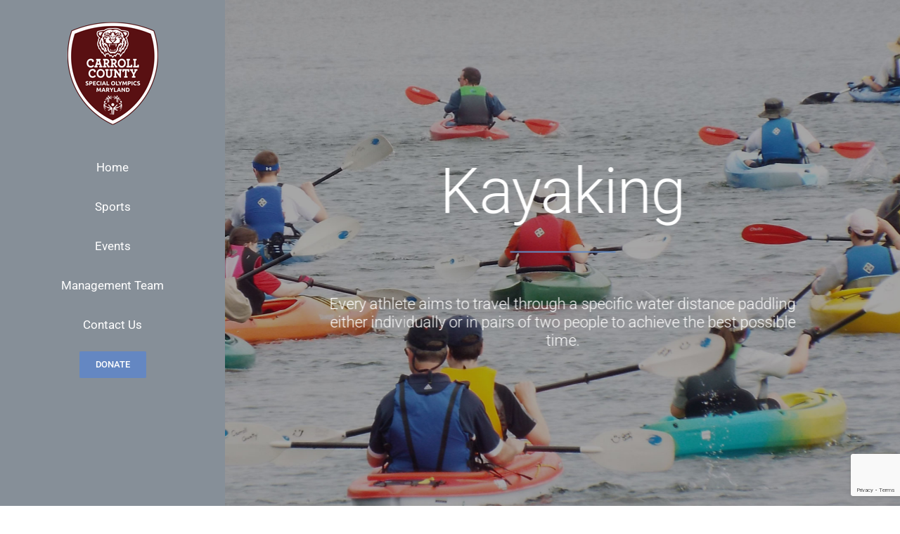

--- FILE ---
content_type: text/html; charset=utf-8
request_url: https://www.google.com/recaptcha/api2/anchor?ar=1&k=6LeGStQrAAAAAA8nkRqUFpufQhsBeZtwaFafTtRy&co=aHR0cHM6Ly9zb2NyYXRobGV0ZXMub3JnOjQ0Mw..&hl=en&v=PoyoqOPhxBO7pBk68S4YbpHZ&size=invisible&anchor-ms=20000&execute-ms=30000&cb=h01lk0ei13dx
body_size: 48672
content:
<!DOCTYPE HTML><html dir="ltr" lang="en"><head><meta http-equiv="Content-Type" content="text/html; charset=UTF-8">
<meta http-equiv="X-UA-Compatible" content="IE=edge">
<title>reCAPTCHA</title>
<style type="text/css">
/* cyrillic-ext */
@font-face {
  font-family: 'Roboto';
  font-style: normal;
  font-weight: 400;
  font-stretch: 100%;
  src: url(//fonts.gstatic.com/s/roboto/v48/KFO7CnqEu92Fr1ME7kSn66aGLdTylUAMa3GUBHMdazTgWw.woff2) format('woff2');
  unicode-range: U+0460-052F, U+1C80-1C8A, U+20B4, U+2DE0-2DFF, U+A640-A69F, U+FE2E-FE2F;
}
/* cyrillic */
@font-face {
  font-family: 'Roboto';
  font-style: normal;
  font-weight: 400;
  font-stretch: 100%;
  src: url(//fonts.gstatic.com/s/roboto/v48/KFO7CnqEu92Fr1ME7kSn66aGLdTylUAMa3iUBHMdazTgWw.woff2) format('woff2');
  unicode-range: U+0301, U+0400-045F, U+0490-0491, U+04B0-04B1, U+2116;
}
/* greek-ext */
@font-face {
  font-family: 'Roboto';
  font-style: normal;
  font-weight: 400;
  font-stretch: 100%;
  src: url(//fonts.gstatic.com/s/roboto/v48/KFO7CnqEu92Fr1ME7kSn66aGLdTylUAMa3CUBHMdazTgWw.woff2) format('woff2');
  unicode-range: U+1F00-1FFF;
}
/* greek */
@font-face {
  font-family: 'Roboto';
  font-style: normal;
  font-weight: 400;
  font-stretch: 100%;
  src: url(//fonts.gstatic.com/s/roboto/v48/KFO7CnqEu92Fr1ME7kSn66aGLdTylUAMa3-UBHMdazTgWw.woff2) format('woff2');
  unicode-range: U+0370-0377, U+037A-037F, U+0384-038A, U+038C, U+038E-03A1, U+03A3-03FF;
}
/* math */
@font-face {
  font-family: 'Roboto';
  font-style: normal;
  font-weight: 400;
  font-stretch: 100%;
  src: url(//fonts.gstatic.com/s/roboto/v48/KFO7CnqEu92Fr1ME7kSn66aGLdTylUAMawCUBHMdazTgWw.woff2) format('woff2');
  unicode-range: U+0302-0303, U+0305, U+0307-0308, U+0310, U+0312, U+0315, U+031A, U+0326-0327, U+032C, U+032F-0330, U+0332-0333, U+0338, U+033A, U+0346, U+034D, U+0391-03A1, U+03A3-03A9, U+03B1-03C9, U+03D1, U+03D5-03D6, U+03F0-03F1, U+03F4-03F5, U+2016-2017, U+2034-2038, U+203C, U+2040, U+2043, U+2047, U+2050, U+2057, U+205F, U+2070-2071, U+2074-208E, U+2090-209C, U+20D0-20DC, U+20E1, U+20E5-20EF, U+2100-2112, U+2114-2115, U+2117-2121, U+2123-214F, U+2190, U+2192, U+2194-21AE, U+21B0-21E5, U+21F1-21F2, U+21F4-2211, U+2213-2214, U+2216-22FF, U+2308-230B, U+2310, U+2319, U+231C-2321, U+2336-237A, U+237C, U+2395, U+239B-23B7, U+23D0, U+23DC-23E1, U+2474-2475, U+25AF, U+25B3, U+25B7, U+25BD, U+25C1, U+25CA, U+25CC, U+25FB, U+266D-266F, U+27C0-27FF, U+2900-2AFF, U+2B0E-2B11, U+2B30-2B4C, U+2BFE, U+3030, U+FF5B, U+FF5D, U+1D400-1D7FF, U+1EE00-1EEFF;
}
/* symbols */
@font-face {
  font-family: 'Roboto';
  font-style: normal;
  font-weight: 400;
  font-stretch: 100%;
  src: url(//fonts.gstatic.com/s/roboto/v48/KFO7CnqEu92Fr1ME7kSn66aGLdTylUAMaxKUBHMdazTgWw.woff2) format('woff2');
  unicode-range: U+0001-000C, U+000E-001F, U+007F-009F, U+20DD-20E0, U+20E2-20E4, U+2150-218F, U+2190, U+2192, U+2194-2199, U+21AF, U+21E6-21F0, U+21F3, U+2218-2219, U+2299, U+22C4-22C6, U+2300-243F, U+2440-244A, U+2460-24FF, U+25A0-27BF, U+2800-28FF, U+2921-2922, U+2981, U+29BF, U+29EB, U+2B00-2BFF, U+4DC0-4DFF, U+FFF9-FFFB, U+10140-1018E, U+10190-1019C, U+101A0, U+101D0-101FD, U+102E0-102FB, U+10E60-10E7E, U+1D2C0-1D2D3, U+1D2E0-1D37F, U+1F000-1F0FF, U+1F100-1F1AD, U+1F1E6-1F1FF, U+1F30D-1F30F, U+1F315, U+1F31C, U+1F31E, U+1F320-1F32C, U+1F336, U+1F378, U+1F37D, U+1F382, U+1F393-1F39F, U+1F3A7-1F3A8, U+1F3AC-1F3AF, U+1F3C2, U+1F3C4-1F3C6, U+1F3CA-1F3CE, U+1F3D4-1F3E0, U+1F3ED, U+1F3F1-1F3F3, U+1F3F5-1F3F7, U+1F408, U+1F415, U+1F41F, U+1F426, U+1F43F, U+1F441-1F442, U+1F444, U+1F446-1F449, U+1F44C-1F44E, U+1F453, U+1F46A, U+1F47D, U+1F4A3, U+1F4B0, U+1F4B3, U+1F4B9, U+1F4BB, U+1F4BF, U+1F4C8-1F4CB, U+1F4D6, U+1F4DA, U+1F4DF, U+1F4E3-1F4E6, U+1F4EA-1F4ED, U+1F4F7, U+1F4F9-1F4FB, U+1F4FD-1F4FE, U+1F503, U+1F507-1F50B, U+1F50D, U+1F512-1F513, U+1F53E-1F54A, U+1F54F-1F5FA, U+1F610, U+1F650-1F67F, U+1F687, U+1F68D, U+1F691, U+1F694, U+1F698, U+1F6AD, U+1F6B2, U+1F6B9-1F6BA, U+1F6BC, U+1F6C6-1F6CF, U+1F6D3-1F6D7, U+1F6E0-1F6EA, U+1F6F0-1F6F3, U+1F6F7-1F6FC, U+1F700-1F7FF, U+1F800-1F80B, U+1F810-1F847, U+1F850-1F859, U+1F860-1F887, U+1F890-1F8AD, U+1F8B0-1F8BB, U+1F8C0-1F8C1, U+1F900-1F90B, U+1F93B, U+1F946, U+1F984, U+1F996, U+1F9E9, U+1FA00-1FA6F, U+1FA70-1FA7C, U+1FA80-1FA89, U+1FA8F-1FAC6, U+1FACE-1FADC, U+1FADF-1FAE9, U+1FAF0-1FAF8, U+1FB00-1FBFF;
}
/* vietnamese */
@font-face {
  font-family: 'Roboto';
  font-style: normal;
  font-weight: 400;
  font-stretch: 100%;
  src: url(//fonts.gstatic.com/s/roboto/v48/KFO7CnqEu92Fr1ME7kSn66aGLdTylUAMa3OUBHMdazTgWw.woff2) format('woff2');
  unicode-range: U+0102-0103, U+0110-0111, U+0128-0129, U+0168-0169, U+01A0-01A1, U+01AF-01B0, U+0300-0301, U+0303-0304, U+0308-0309, U+0323, U+0329, U+1EA0-1EF9, U+20AB;
}
/* latin-ext */
@font-face {
  font-family: 'Roboto';
  font-style: normal;
  font-weight: 400;
  font-stretch: 100%;
  src: url(//fonts.gstatic.com/s/roboto/v48/KFO7CnqEu92Fr1ME7kSn66aGLdTylUAMa3KUBHMdazTgWw.woff2) format('woff2');
  unicode-range: U+0100-02BA, U+02BD-02C5, U+02C7-02CC, U+02CE-02D7, U+02DD-02FF, U+0304, U+0308, U+0329, U+1D00-1DBF, U+1E00-1E9F, U+1EF2-1EFF, U+2020, U+20A0-20AB, U+20AD-20C0, U+2113, U+2C60-2C7F, U+A720-A7FF;
}
/* latin */
@font-face {
  font-family: 'Roboto';
  font-style: normal;
  font-weight: 400;
  font-stretch: 100%;
  src: url(//fonts.gstatic.com/s/roboto/v48/KFO7CnqEu92Fr1ME7kSn66aGLdTylUAMa3yUBHMdazQ.woff2) format('woff2');
  unicode-range: U+0000-00FF, U+0131, U+0152-0153, U+02BB-02BC, U+02C6, U+02DA, U+02DC, U+0304, U+0308, U+0329, U+2000-206F, U+20AC, U+2122, U+2191, U+2193, U+2212, U+2215, U+FEFF, U+FFFD;
}
/* cyrillic-ext */
@font-face {
  font-family: 'Roboto';
  font-style: normal;
  font-weight: 500;
  font-stretch: 100%;
  src: url(//fonts.gstatic.com/s/roboto/v48/KFO7CnqEu92Fr1ME7kSn66aGLdTylUAMa3GUBHMdazTgWw.woff2) format('woff2');
  unicode-range: U+0460-052F, U+1C80-1C8A, U+20B4, U+2DE0-2DFF, U+A640-A69F, U+FE2E-FE2F;
}
/* cyrillic */
@font-face {
  font-family: 'Roboto';
  font-style: normal;
  font-weight: 500;
  font-stretch: 100%;
  src: url(//fonts.gstatic.com/s/roboto/v48/KFO7CnqEu92Fr1ME7kSn66aGLdTylUAMa3iUBHMdazTgWw.woff2) format('woff2');
  unicode-range: U+0301, U+0400-045F, U+0490-0491, U+04B0-04B1, U+2116;
}
/* greek-ext */
@font-face {
  font-family: 'Roboto';
  font-style: normal;
  font-weight: 500;
  font-stretch: 100%;
  src: url(//fonts.gstatic.com/s/roboto/v48/KFO7CnqEu92Fr1ME7kSn66aGLdTylUAMa3CUBHMdazTgWw.woff2) format('woff2');
  unicode-range: U+1F00-1FFF;
}
/* greek */
@font-face {
  font-family: 'Roboto';
  font-style: normal;
  font-weight: 500;
  font-stretch: 100%;
  src: url(//fonts.gstatic.com/s/roboto/v48/KFO7CnqEu92Fr1ME7kSn66aGLdTylUAMa3-UBHMdazTgWw.woff2) format('woff2');
  unicode-range: U+0370-0377, U+037A-037F, U+0384-038A, U+038C, U+038E-03A1, U+03A3-03FF;
}
/* math */
@font-face {
  font-family: 'Roboto';
  font-style: normal;
  font-weight: 500;
  font-stretch: 100%;
  src: url(//fonts.gstatic.com/s/roboto/v48/KFO7CnqEu92Fr1ME7kSn66aGLdTylUAMawCUBHMdazTgWw.woff2) format('woff2');
  unicode-range: U+0302-0303, U+0305, U+0307-0308, U+0310, U+0312, U+0315, U+031A, U+0326-0327, U+032C, U+032F-0330, U+0332-0333, U+0338, U+033A, U+0346, U+034D, U+0391-03A1, U+03A3-03A9, U+03B1-03C9, U+03D1, U+03D5-03D6, U+03F0-03F1, U+03F4-03F5, U+2016-2017, U+2034-2038, U+203C, U+2040, U+2043, U+2047, U+2050, U+2057, U+205F, U+2070-2071, U+2074-208E, U+2090-209C, U+20D0-20DC, U+20E1, U+20E5-20EF, U+2100-2112, U+2114-2115, U+2117-2121, U+2123-214F, U+2190, U+2192, U+2194-21AE, U+21B0-21E5, U+21F1-21F2, U+21F4-2211, U+2213-2214, U+2216-22FF, U+2308-230B, U+2310, U+2319, U+231C-2321, U+2336-237A, U+237C, U+2395, U+239B-23B7, U+23D0, U+23DC-23E1, U+2474-2475, U+25AF, U+25B3, U+25B7, U+25BD, U+25C1, U+25CA, U+25CC, U+25FB, U+266D-266F, U+27C0-27FF, U+2900-2AFF, U+2B0E-2B11, U+2B30-2B4C, U+2BFE, U+3030, U+FF5B, U+FF5D, U+1D400-1D7FF, U+1EE00-1EEFF;
}
/* symbols */
@font-face {
  font-family: 'Roboto';
  font-style: normal;
  font-weight: 500;
  font-stretch: 100%;
  src: url(//fonts.gstatic.com/s/roboto/v48/KFO7CnqEu92Fr1ME7kSn66aGLdTylUAMaxKUBHMdazTgWw.woff2) format('woff2');
  unicode-range: U+0001-000C, U+000E-001F, U+007F-009F, U+20DD-20E0, U+20E2-20E4, U+2150-218F, U+2190, U+2192, U+2194-2199, U+21AF, U+21E6-21F0, U+21F3, U+2218-2219, U+2299, U+22C4-22C6, U+2300-243F, U+2440-244A, U+2460-24FF, U+25A0-27BF, U+2800-28FF, U+2921-2922, U+2981, U+29BF, U+29EB, U+2B00-2BFF, U+4DC0-4DFF, U+FFF9-FFFB, U+10140-1018E, U+10190-1019C, U+101A0, U+101D0-101FD, U+102E0-102FB, U+10E60-10E7E, U+1D2C0-1D2D3, U+1D2E0-1D37F, U+1F000-1F0FF, U+1F100-1F1AD, U+1F1E6-1F1FF, U+1F30D-1F30F, U+1F315, U+1F31C, U+1F31E, U+1F320-1F32C, U+1F336, U+1F378, U+1F37D, U+1F382, U+1F393-1F39F, U+1F3A7-1F3A8, U+1F3AC-1F3AF, U+1F3C2, U+1F3C4-1F3C6, U+1F3CA-1F3CE, U+1F3D4-1F3E0, U+1F3ED, U+1F3F1-1F3F3, U+1F3F5-1F3F7, U+1F408, U+1F415, U+1F41F, U+1F426, U+1F43F, U+1F441-1F442, U+1F444, U+1F446-1F449, U+1F44C-1F44E, U+1F453, U+1F46A, U+1F47D, U+1F4A3, U+1F4B0, U+1F4B3, U+1F4B9, U+1F4BB, U+1F4BF, U+1F4C8-1F4CB, U+1F4D6, U+1F4DA, U+1F4DF, U+1F4E3-1F4E6, U+1F4EA-1F4ED, U+1F4F7, U+1F4F9-1F4FB, U+1F4FD-1F4FE, U+1F503, U+1F507-1F50B, U+1F50D, U+1F512-1F513, U+1F53E-1F54A, U+1F54F-1F5FA, U+1F610, U+1F650-1F67F, U+1F687, U+1F68D, U+1F691, U+1F694, U+1F698, U+1F6AD, U+1F6B2, U+1F6B9-1F6BA, U+1F6BC, U+1F6C6-1F6CF, U+1F6D3-1F6D7, U+1F6E0-1F6EA, U+1F6F0-1F6F3, U+1F6F7-1F6FC, U+1F700-1F7FF, U+1F800-1F80B, U+1F810-1F847, U+1F850-1F859, U+1F860-1F887, U+1F890-1F8AD, U+1F8B0-1F8BB, U+1F8C0-1F8C1, U+1F900-1F90B, U+1F93B, U+1F946, U+1F984, U+1F996, U+1F9E9, U+1FA00-1FA6F, U+1FA70-1FA7C, U+1FA80-1FA89, U+1FA8F-1FAC6, U+1FACE-1FADC, U+1FADF-1FAE9, U+1FAF0-1FAF8, U+1FB00-1FBFF;
}
/* vietnamese */
@font-face {
  font-family: 'Roboto';
  font-style: normal;
  font-weight: 500;
  font-stretch: 100%;
  src: url(//fonts.gstatic.com/s/roboto/v48/KFO7CnqEu92Fr1ME7kSn66aGLdTylUAMa3OUBHMdazTgWw.woff2) format('woff2');
  unicode-range: U+0102-0103, U+0110-0111, U+0128-0129, U+0168-0169, U+01A0-01A1, U+01AF-01B0, U+0300-0301, U+0303-0304, U+0308-0309, U+0323, U+0329, U+1EA0-1EF9, U+20AB;
}
/* latin-ext */
@font-face {
  font-family: 'Roboto';
  font-style: normal;
  font-weight: 500;
  font-stretch: 100%;
  src: url(//fonts.gstatic.com/s/roboto/v48/KFO7CnqEu92Fr1ME7kSn66aGLdTylUAMa3KUBHMdazTgWw.woff2) format('woff2');
  unicode-range: U+0100-02BA, U+02BD-02C5, U+02C7-02CC, U+02CE-02D7, U+02DD-02FF, U+0304, U+0308, U+0329, U+1D00-1DBF, U+1E00-1E9F, U+1EF2-1EFF, U+2020, U+20A0-20AB, U+20AD-20C0, U+2113, U+2C60-2C7F, U+A720-A7FF;
}
/* latin */
@font-face {
  font-family: 'Roboto';
  font-style: normal;
  font-weight: 500;
  font-stretch: 100%;
  src: url(//fonts.gstatic.com/s/roboto/v48/KFO7CnqEu92Fr1ME7kSn66aGLdTylUAMa3yUBHMdazQ.woff2) format('woff2');
  unicode-range: U+0000-00FF, U+0131, U+0152-0153, U+02BB-02BC, U+02C6, U+02DA, U+02DC, U+0304, U+0308, U+0329, U+2000-206F, U+20AC, U+2122, U+2191, U+2193, U+2212, U+2215, U+FEFF, U+FFFD;
}
/* cyrillic-ext */
@font-face {
  font-family: 'Roboto';
  font-style: normal;
  font-weight: 900;
  font-stretch: 100%;
  src: url(//fonts.gstatic.com/s/roboto/v48/KFO7CnqEu92Fr1ME7kSn66aGLdTylUAMa3GUBHMdazTgWw.woff2) format('woff2');
  unicode-range: U+0460-052F, U+1C80-1C8A, U+20B4, U+2DE0-2DFF, U+A640-A69F, U+FE2E-FE2F;
}
/* cyrillic */
@font-face {
  font-family: 'Roboto';
  font-style: normal;
  font-weight: 900;
  font-stretch: 100%;
  src: url(//fonts.gstatic.com/s/roboto/v48/KFO7CnqEu92Fr1ME7kSn66aGLdTylUAMa3iUBHMdazTgWw.woff2) format('woff2');
  unicode-range: U+0301, U+0400-045F, U+0490-0491, U+04B0-04B1, U+2116;
}
/* greek-ext */
@font-face {
  font-family: 'Roboto';
  font-style: normal;
  font-weight: 900;
  font-stretch: 100%;
  src: url(//fonts.gstatic.com/s/roboto/v48/KFO7CnqEu92Fr1ME7kSn66aGLdTylUAMa3CUBHMdazTgWw.woff2) format('woff2');
  unicode-range: U+1F00-1FFF;
}
/* greek */
@font-face {
  font-family: 'Roboto';
  font-style: normal;
  font-weight: 900;
  font-stretch: 100%;
  src: url(//fonts.gstatic.com/s/roboto/v48/KFO7CnqEu92Fr1ME7kSn66aGLdTylUAMa3-UBHMdazTgWw.woff2) format('woff2');
  unicode-range: U+0370-0377, U+037A-037F, U+0384-038A, U+038C, U+038E-03A1, U+03A3-03FF;
}
/* math */
@font-face {
  font-family: 'Roboto';
  font-style: normal;
  font-weight: 900;
  font-stretch: 100%;
  src: url(//fonts.gstatic.com/s/roboto/v48/KFO7CnqEu92Fr1ME7kSn66aGLdTylUAMawCUBHMdazTgWw.woff2) format('woff2');
  unicode-range: U+0302-0303, U+0305, U+0307-0308, U+0310, U+0312, U+0315, U+031A, U+0326-0327, U+032C, U+032F-0330, U+0332-0333, U+0338, U+033A, U+0346, U+034D, U+0391-03A1, U+03A3-03A9, U+03B1-03C9, U+03D1, U+03D5-03D6, U+03F0-03F1, U+03F4-03F5, U+2016-2017, U+2034-2038, U+203C, U+2040, U+2043, U+2047, U+2050, U+2057, U+205F, U+2070-2071, U+2074-208E, U+2090-209C, U+20D0-20DC, U+20E1, U+20E5-20EF, U+2100-2112, U+2114-2115, U+2117-2121, U+2123-214F, U+2190, U+2192, U+2194-21AE, U+21B0-21E5, U+21F1-21F2, U+21F4-2211, U+2213-2214, U+2216-22FF, U+2308-230B, U+2310, U+2319, U+231C-2321, U+2336-237A, U+237C, U+2395, U+239B-23B7, U+23D0, U+23DC-23E1, U+2474-2475, U+25AF, U+25B3, U+25B7, U+25BD, U+25C1, U+25CA, U+25CC, U+25FB, U+266D-266F, U+27C0-27FF, U+2900-2AFF, U+2B0E-2B11, U+2B30-2B4C, U+2BFE, U+3030, U+FF5B, U+FF5D, U+1D400-1D7FF, U+1EE00-1EEFF;
}
/* symbols */
@font-face {
  font-family: 'Roboto';
  font-style: normal;
  font-weight: 900;
  font-stretch: 100%;
  src: url(//fonts.gstatic.com/s/roboto/v48/KFO7CnqEu92Fr1ME7kSn66aGLdTylUAMaxKUBHMdazTgWw.woff2) format('woff2');
  unicode-range: U+0001-000C, U+000E-001F, U+007F-009F, U+20DD-20E0, U+20E2-20E4, U+2150-218F, U+2190, U+2192, U+2194-2199, U+21AF, U+21E6-21F0, U+21F3, U+2218-2219, U+2299, U+22C4-22C6, U+2300-243F, U+2440-244A, U+2460-24FF, U+25A0-27BF, U+2800-28FF, U+2921-2922, U+2981, U+29BF, U+29EB, U+2B00-2BFF, U+4DC0-4DFF, U+FFF9-FFFB, U+10140-1018E, U+10190-1019C, U+101A0, U+101D0-101FD, U+102E0-102FB, U+10E60-10E7E, U+1D2C0-1D2D3, U+1D2E0-1D37F, U+1F000-1F0FF, U+1F100-1F1AD, U+1F1E6-1F1FF, U+1F30D-1F30F, U+1F315, U+1F31C, U+1F31E, U+1F320-1F32C, U+1F336, U+1F378, U+1F37D, U+1F382, U+1F393-1F39F, U+1F3A7-1F3A8, U+1F3AC-1F3AF, U+1F3C2, U+1F3C4-1F3C6, U+1F3CA-1F3CE, U+1F3D4-1F3E0, U+1F3ED, U+1F3F1-1F3F3, U+1F3F5-1F3F7, U+1F408, U+1F415, U+1F41F, U+1F426, U+1F43F, U+1F441-1F442, U+1F444, U+1F446-1F449, U+1F44C-1F44E, U+1F453, U+1F46A, U+1F47D, U+1F4A3, U+1F4B0, U+1F4B3, U+1F4B9, U+1F4BB, U+1F4BF, U+1F4C8-1F4CB, U+1F4D6, U+1F4DA, U+1F4DF, U+1F4E3-1F4E6, U+1F4EA-1F4ED, U+1F4F7, U+1F4F9-1F4FB, U+1F4FD-1F4FE, U+1F503, U+1F507-1F50B, U+1F50D, U+1F512-1F513, U+1F53E-1F54A, U+1F54F-1F5FA, U+1F610, U+1F650-1F67F, U+1F687, U+1F68D, U+1F691, U+1F694, U+1F698, U+1F6AD, U+1F6B2, U+1F6B9-1F6BA, U+1F6BC, U+1F6C6-1F6CF, U+1F6D3-1F6D7, U+1F6E0-1F6EA, U+1F6F0-1F6F3, U+1F6F7-1F6FC, U+1F700-1F7FF, U+1F800-1F80B, U+1F810-1F847, U+1F850-1F859, U+1F860-1F887, U+1F890-1F8AD, U+1F8B0-1F8BB, U+1F8C0-1F8C1, U+1F900-1F90B, U+1F93B, U+1F946, U+1F984, U+1F996, U+1F9E9, U+1FA00-1FA6F, U+1FA70-1FA7C, U+1FA80-1FA89, U+1FA8F-1FAC6, U+1FACE-1FADC, U+1FADF-1FAE9, U+1FAF0-1FAF8, U+1FB00-1FBFF;
}
/* vietnamese */
@font-face {
  font-family: 'Roboto';
  font-style: normal;
  font-weight: 900;
  font-stretch: 100%;
  src: url(//fonts.gstatic.com/s/roboto/v48/KFO7CnqEu92Fr1ME7kSn66aGLdTylUAMa3OUBHMdazTgWw.woff2) format('woff2');
  unicode-range: U+0102-0103, U+0110-0111, U+0128-0129, U+0168-0169, U+01A0-01A1, U+01AF-01B0, U+0300-0301, U+0303-0304, U+0308-0309, U+0323, U+0329, U+1EA0-1EF9, U+20AB;
}
/* latin-ext */
@font-face {
  font-family: 'Roboto';
  font-style: normal;
  font-weight: 900;
  font-stretch: 100%;
  src: url(//fonts.gstatic.com/s/roboto/v48/KFO7CnqEu92Fr1ME7kSn66aGLdTylUAMa3KUBHMdazTgWw.woff2) format('woff2');
  unicode-range: U+0100-02BA, U+02BD-02C5, U+02C7-02CC, U+02CE-02D7, U+02DD-02FF, U+0304, U+0308, U+0329, U+1D00-1DBF, U+1E00-1E9F, U+1EF2-1EFF, U+2020, U+20A0-20AB, U+20AD-20C0, U+2113, U+2C60-2C7F, U+A720-A7FF;
}
/* latin */
@font-face {
  font-family: 'Roboto';
  font-style: normal;
  font-weight: 900;
  font-stretch: 100%;
  src: url(//fonts.gstatic.com/s/roboto/v48/KFO7CnqEu92Fr1ME7kSn66aGLdTylUAMa3yUBHMdazQ.woff2) format('woff2');
  unicode-range: U+0000-00FF, U+0131, U+0152-0153, U+02BB-02BC, U+02C6, U+02DA, U+02DC, U+0304, U+0308, U+0329, U+2000-206F, U+20AC, U+2122, U+2191, U+2193, U+2212, U+2215, U+FEFF, U+FFFD;
}

</style>
<link rel="stylesheet" type="text/css" href="https://www.gstatic.com/recaptcha/releases/PoyoqOPhxBO7pBk68S4YbpHZ/styles__ltr.css">
<script nonce="FScME7Yo2HI4PL94ovHDUQ" type="text/javascript">window['__recaptcha_api'] = 'https://www.google.com/recaptcha/api2/';</script>
<script type="text/javascript" src="https://www.gstatic.com/recaptcha/releases/PoyoqOPhxBO7pBk68S4YbpHZ/recaptcha__en.js" nonce="FScME7Yo2HI4PL94ovHDUQ">
      
    </script></head>
<body><div id="rc-anchor-alert" class="rc-anchor-alert"></div>
<input type="hidden" id="recaptcha-token" value="[base64]">
<script type="text/javascript" nonce="FScME7Yo2HI4PL94ovHDUQ">
      recaptcha.anchor.Main.init("[\x22ainput\x22,[\x22bgdata\x22,\x22\x22,\[base64]/[base64]/[base64]/[base64]/[base64]/[base64]/KGcoTywyNTMsTy5PKSxVRyhPLEMpKTpnKE8sMjUzLEMpLE8pKSxsKSksTykpfSxieT1mdW5jdGlvbihDLE8sdSxsKXtmb3IobD0odT1SKEMpLDApO08+MDtPLS0pbD1sPDw4fFooQyk7ZyhDLHUsbCl9LFVHPWZ1bmN0aW9uKEMsTyl7Qy5pLmxlbmd0aD4xMDQ/[base64]/[base64]/[base64]/[base64]/[base64]/[base64]/[base64]\\u003d\x22,\[base64]\x22,\x22ajTCkMOBwo3DrEXDnsKQwpREw7rDu8OoKcKCw60qw5PDucOteMKrAcK4w7/CrRPCqsOaY8Knw55Aw7ASa8Oww4MNwpg5w77DkQTDtHLDvQlgesKvf8KENsKaw5IfX2U1DcKoZQ/CjT5uPMKLwqVuOQwpwrzDpW3Dq8KbTsOMwpnDpUvDjcOQw73CmXIRw5fCqlrDtMO3w71YUsKdCsOAw7DCvWxuF8KLw547EMOVw71ewp1sHnJowq7CrMOKwq85asOGw4bCmSV9W8Oiw4gGNcK8woZVGMOxwpPCnnXCkcOHTMOJJ1XDjyAZw4zCmF/DvEIsw6FzeyVyeR5Qw4ZGaDVow6DDvQ1MMcOge8KnBThrLBLDjMKkwrhDwrjDv34QwobCkjZ7KcK/VsKwTVDCqGPDtMKnAcKLwpfDmcOGD8KXWsKvOyUYw7N8wprCszpBTMOuwrA8wrzCt8KMHxTDtcOUwrlzEWTClBB9wrbDkVjDusOkKsOFd8OffMOwLiHDkWIhCcKnZsOpwqrDjXB3LMONwoBoBgzCj8ObwpbDk8OIFlFjwojCgE/Dti0Hw5Ykw699wqnCki0Ow54Owox3w6TCjsK2wpFdGzZkIH0RFWTCt27CoMOEwqBdw7BVBcOKwq1/[base64]/CpFXDs8KfXDFlP3dxwoZiwpB2U8OGw47DklU/KAzDlsK6wrhdwrwNbMKsw6tUbW7CkzlXwp0jwrTCpjHDlhUnw53Dr0jCjSHCqcOuw6o+OTcCw61tE8KwYcKJw4nCoF7CsyTCqS/DnsOUw73DgcKad8OXFcO/w4NEwo0WLHhXa8O/O8OHwps2eU5sEnw/asKUNWl0bDbDh8KDwrogwo4KAy3DvMOKX8OZFMKpw6zDkcKPHBtow7TCuy1Wwo1PLsKWTsKgwrjCtmPCv8OIXcK6wqFPdx/Ds8ONw7Z/[base64]/CvVZ/[base64]/W8OhwpY/wpo3QnPDicOTfgpiHMKOwpbCpzRKw5tFU3cXV03ClWTCrsKbw4fCrcOlKD/[base64]/w4HDhMK/wpHCl8OAw5IewpB+w7LCq1vCvsOLwrDCjRvCk8OMwpkkasKDLx3Ct8OXNsKVZcKiwrrCnRvCjsKERsK/KWQHw4LDmcKWw7QcKMKtw7XCkDjDrcKiPMKtw5t0w57CisOSwo7Cigckw6Yew4fDkcOqMsKAw6zCgcKLasOnGidTw4R7wr53wrHDsjrCh8OBBRg+w5PDqsKgfAsTw6PCqsOrw7I1wrXDu8O0w7rDv0xiWHbCmiUfwp/DvMOQJyDCu8KBQ8KbDMOYwp/DpylFwp3Cs2wyPWvDjcOOd0huRzp1wrJ3w4ZaBMKsdMKQSAktMzHDnMK1UywrwqIvw6VGA8OnaHEKw4/[base64]/CgcOFw7wcEMKvC8OkPTbCjjMIwrLDhAbChsKCw7DDiMKENX9vwrZ/w5sZCMKkKcOSwojCuGVlw7HDh2xPw4LDt07Cph0NwqAdQ8O/FcKzwq4cABfDmhI6NsKXLVLCjMKfw6IZwosGw5QrwpvDgMK5wpbCnX3DsSlGRsO8TH1AT1PDuyR3wpDCnRTCj8KfBQUBw50mYW9aw4DCgMOGek3Cn2VwS8OXBsKyIMKFWMO0wrBmwpvCo3ojNkfCgyfDvl7DhzgTCMO/w5RMDMKMHHwRwo/Dv8KCOFkVYsOZPsOdw5bCqy/CqgEhL15NwrbCs3DDk2bDrX4mBTZDw43CuRLDtsOSw7tywolXRCJXw7c/ElBOG8Onw6gTw4Y0w4Zdw5vDgsKWw5XDqgPCoxLDvcKNT3ByQ0zCi8ORwqDClxDDvTZxJCnDicOVWMOzw615dsKNw6jDiMKYD8KwcsO3woMxwoZswqBDwovCkW7CjxA6RsKUw7tWwqoRJnJNwpgEwonDvMK8wqnDs2thbsKow4fCs2NjwrLDp8O5ecO6YFDDvifDsg/CiMKHQR3DvcOxccOXw5lETlMxZBfDqsO4ZTHDnlUkfxdeHg/CtDDCoMOyQcOtCcOQd2nDl2vCvR/CvX15wooVQMOGSMOdwojCqmo1FHDCpcKFawlxw6ctwq9iw5tjWQoJw68sdXjDoRnCj3wIwpPCg8Kjw4FMw5XDjcKnf04vDMK9MsOCw7wwacOjwocEVEJnw7fCmRVnGcO+B8OkZMO3wqxRTsOqw5PDui0uOEQGdcO1GsK0w54NN2zDj1MmC8OGwr7DiwDDtDl/[base64]/CtG7ChsKvwrjCu8O7McOHVcKBanbDrXTDocOjw6rDtcOiOB3CpcOTT8Knw5jCsD/Ds8KeQ8K7DGpObQBkU8KAwqnCrXfCjMOwN8OWw4TCrhvDocOUwr5/[base64]/Co8OmKMOEw6HDhFpGw6jCqxQIwqzCtQ3DtFZ9ccOLw5Eiw6pswoDDpcOPw4XDpmtwO33Dn8OCZhpHWMOVwrRnNzfDicKdwq7Ds0Z4w7sXPkFZw4Ndw57Cv8Kpw6xdwqjChcK0w61FwqJhw4lRAhzDj0tmYxlTw6d8UXV0X8K+wpfCvlNxdlpkwrTDqMKmdBo0GXA/wpjDp8KYw5DCkcOSwoMyw5zDqsKawqZ4ZMObw5fCv8KQw7XCl3pQw5XCusK8RMOJBsKww4vDlsO0c8OPUjwURgzCsyshw7AGwpXDgk/[base64]/[base64]/CscOYwobCvsKePMKjwqN8GMOCf8OjKcO8NMONw7Aaw4BCw5fDjsKew4NqEcKtwr7DnCBvYMKAwqNkwo4LwoNrw6oxFMKwCsOTKcOoLkICaUZ0ZBzCrSbDu8KaUMOLw7NScRhhL8OFw6nDvBvChFNXJsKYwrfCu8OQw53Dv8KvN8Omw4/Djz/CvsO6wobDqGhfKMOBw5d1wpAXw75/w6ACw6lFwqlKWAJ/BMOTTMKmw6QUYsKkwqTDscKBw47Du8K6Q8KBJBrDhMOCXTBGNMO4cmfDgMKkY8KJMwR4E8O1B3kNwqHDpT16dcKgw7k0w7/CnMKKwq3CkMKxw5nDvBTChlrDicKaJCtHdAE4wp3CtWLDm13CiyPCqcKtw7oLwodhw6x4RSh2fh/[base64]/[base64]/[base64]/DmcOqw47CpsO5PW0PdMK4wr0rwofCoGZxdQNTwpYfw6EnIUV8d8ORw7lGDjrDkRvCuQIww5fDsMOFw6EQw6/DoTZPwoDChMKuYcOIPEoXfQ8hw53DpTXDoyp8bRvCoMO+Y8K2wqUJw7sDYMKywprDol3DqzNLwpMkSMOaAcK0w6jClnp8wotDSQvDmcO1w5TDmH7Ds8OpwpZUw64TSg/Ci3EpeFzCk1PCl8KRH8Oac8KdwoPCr8Odwpp4AsO0wpJPPVHDpcKlGjzCoyZwDEHDj8O8w5rDqsORwqAiwp/CtcKPw4hTw751w4xFw5/CuAgRw6Zjw4oLwq0FZcKJXsK3RMKGwooVF8Kuwp5rccO4wqYkwrN6w4ccw77ChcKfF8Ouw6/DlEkswropw4dGYVFdwrnCg8OrwrjCukbDnsO/PcKQwp9iNsOfwqUmbUnCoMO8wqvCpjfCscKaO8Kiw5HDpmvChsKVwoABwoPDnR0oRAcpX8OEwqc1w5HCqsO6WMOSwo/CvcKfwpXCssOHBR07NMKwC8KUSyo8VnnClCV6wrc3cQnCgcKAOcKzTMKOwrgEwpDCoz5fwoLCvMK9ZsOAMCvDnsKcwpR/[base64]/TCVcV8Okw796CgPCrsO+CsOswrgqf0zDjSjClFPCucKZwo3DmFJBcXg8w7I8BTXDiQVbwosCHMKvw4/[base64]/Cg3zCnGXDjcK8KwQ6w7Fxw7QGKsOFY8KyIX5xOgLDmAzDnzLCk27DhHTClcKawqUJw6TDvMK3EXrDnhjCrcKSIizCmGTDt8Ksw7cZJcKYH1YJw7zCj2DDjj/[base64]/Csjgfw5YrUlrDkcOMw57DjgrDjcOYXcOYw68LOBB5FCPDvxNcwpHDpMO1GR/Dm8K+diAiIMOSw5nDj8Khw5fCqAvCqsOmCw/CncKuw6ggwrrCpj3CvMOAIcOJw742YU0ZwpHClzRJdRHDoikXbEc7w44Hw6XDn8O+w7E0FWAlbCZ5wqDCnFDDszkkGsOMBRDDlsKqS1HDokTDpcKyT0dbWcKGwoPDp0hpwqvCk8ObVsKXw5vCm8OjwqBfw7zDnMOxcTbDpWxkwp/DnMOAw6Ugdy3Do8O6Q8OEwq8bKsKPw73Ch8Obwp3CmcKYFsKYwoLDmMKZMTM/a1FpejMgwpUXcRtTKHclJMKdbMKdQmzDucOpSxgUw7vDuD3CvMK1X8OhLMOnw6fCnT8vUQh6w5dWPsK+w5cOJcOSw5rDnWjCuykGw5jDpGV5w59JMztsw63ClcO6F0jDtsKJOcOTasK9VcOtw7rDn2rDmMOgNcOeNh/DiDnCg8O9w5DDtw51TMOgwodyGE1MZ2/CnW45VsOhw6Fbwpc8YU/DkkfClWp/wrlBw4zCncOnw5zDr8OGAi1FwokZWMOHbAk5ViLCpm8cdwBcw48Re3YSBGAgPgRAMmwyw608VgbCk8OfCcK2wp/DrFPDmcO6McK9WUB5wpfCgcKxaTM0wpQDQcKgw6nCoS3DmMKBdg/CksKhw7/DtMO1w4UVwrLCvcOsW0Uqw4TCikrCml/Co34DbDocEiY1wr/CvcO0wqYKw7PCosK4aFLDsMKRQTXCjFHDmjjDtiNcw4Erw6/CsEluw4XCqkF+OFrCqjMWQRfCqB86w6vClsOHC8KPwrXCtMK9AcKoCcKnw59Rw4VOwpPCghnCjAUOwonCkg9KwrbCrnXDrsOpOsKhXU9zBcOICRUlwpvCl8O6w6JfR8KDHE7CvTvClBnCs8KQGSp9c8Ohw6/DkhjCssOZwqfDmX1vUn3DnsO9w4XDiMO6wrTCjTl+wqXDr8O2wpVhw7MDw6orNQwGw7rDn8OTDCrDpMOUYB/DtULDtMOBMWBXwqc1w4lZw7NZwojDqx0qw49bAsOxw69qwoDDlhhTXMOVwrrDvMOlJMOhKRl1aGo1WgbCqsOLRcOaLcOyw4wPa8OfB8O3fMKrEsKWwozCsA7DggIsRh7CscKhUTbDtMKxw5nChsOoWynDjsO8dAV0Y3vDpkd8wrPCucKGa8O/acO0w77Dhw3DnUtLw6/[base64]/ZkBVwqRHwotUCwjDksOqw7XCoTwAw6RvJMO7w5DDrMKUXDFqw4DCq0DDkR/Dr8KpQB0QwrTCnnUfw6bCixpbXkrDoMOawooNwo7CjMOQwoMWwo8cIsOIw5vClxPCicO/wqfDvcOowrpGwpE6PDvDuj1iwpUkw7FHHhrCvwo3H8ObfBpxexjDncKHwpnCpXnCqMOzw7NDXsKMHMK+wq45w6nDhMKiSsK3w6Eew6slw41LXD7Dp2VuwpUVwpUbwrXDt8KiAcKywoDDhBoEw6snaMOnXnPCuRJLw6kRJV92w7/[base64]/[base64]/RMKWacKiTMOGw5nCgVwfwo8HwqfDpHHCtMOZPcOQwo/[base64]/DgsOkZ8Khw68Cw5hpAcKuw6suw57DuQQDWnkHw6MAwp1yCCJoZsOCwoTCq8Kfw7rCvwLDqi4eDsOzV8OddsO0w5/CmsOzYxLDm0NeIDnDk8OjKMO8D0YAesOfEEzCkcO8IcK8wqbCgMOHGcKiw67DjErDgnHCtm/DosOxwpPDicKkNUVPGlcQRArCksOxw5PClsKmwp7DpcOLbMK/LDdPLy48wqw3JMOeaALCsMKGwr00wprCuEEewonCscKIwpbChC7Cj8Olw7HCscOwwr9Jw5dhOMKYw43DicK6PcO5PcO1wqnCn8OhNFXCrhPDuFzCuMO6w6ZnDGlOGsOMwoM0McODwo/DmMOCQCHDnsOWdcOlw6DCr8KUasKdNiogXzTDmcK2ZsO9bntWw5DCoiUyFsOOOy1gwq7DgcOsa37CvMKzw45LZ8KdcMOywr5Nw7I/[base64]/CsyvCu0wnG8OuwrE+DxUlM3zDhsOHEizCs8KJw6MCP8K5wo/CrMKPa8OqPMKzwrDDocOGwrLDizM3wqXCscKpQcO5e8O4e8KjDDzCi03DjsODCMODPhsDwp5NwpnCjW/DuEY/CMOvFkrDhXAFwqF2L1vDvS3CkUvDknrDtsKYw5zDvcOFwrbDvhrDr3vDr8OnwolCYcK+woZowrTCrVEbw58JXhLCo1HCgsKVw7oyJl7Dsy3Di8KnEhfCumtDCAIGw5Q1BcK/wr7ChcO2Q8OZQn5KPDY7w4ITwqTCgcObe2tMXsKew50/w5cETkcDIHPDkcKJWi8KdAXDsMOqw4zDgnDCh8O/YAdKBgzDkcOKKBjCt8OXw43DkVnDvCAoIMKFw4tzw6jCuyM/wo7DtnN2MsOKw5Akw5Nqw616ScOHbMKdH8OkZsK9wpdVwpcFw7QjUMOTBcOgMcOvw47Co8Kvwp/DnDNWw6bDlXY3G8OoasKYfMK/WcOrDjJfcMOnw7fDosOjwrjCpMKfXVRJT8KNXSN8wpDDtsKzwoPChsKnC8OzIA9waBcwVUNUT8OmbMOMwoXCpMKkwo0kw7LCjsOIw7V4Q8OQSMOtaMKLwos/w4XCm8K5wozDtsOmw6ILI23DuVDCvcOADlvCj8KZw4/CiR7Dgk3CucKGwoAjF8OQUsOjw5/CnhDDoTBBwonDm8KNacObw5vDssOxw5V6PMOdworDosKIB8Ozwpp2QMKJcB/DocKPw6HCvWg3w5XDr8KhZmjCtV3DmsKaw6NIw4Y6dMKpw79iZsOdQwjCisKHIg/CmETDri9wRsOvRkjDi1LChxPCqX7CgmTCpzoLCcKvF8KCwqXDpMKywp/Dji/[base64]/DjsK9wqjCu1rDvcKTEMOPIMK/wp7ClsKnwrvCssKXw7TDk8KTwp9tPSoUwqPCi3XDqSEUcsKEd8KXwqLCu8O+w78swqDClcK7w7MlCHZVMRkPwqdjw6fChcKfSMKoQi/Ci8K7w4TDu8O/fsOqV8OPGsKzJcKUZw/[base64]/DvSXDh8ORSMKkMm08wpDCscKLNxUQMMK+WDlFwrN/wpxfw4UhVcOjG1/CrsK/w5kiS8KkNml/w7IEwqHCijV0V8OeJUvCqcKJFFvChMOOD0ZAwr9NwrxEfMKrw4XCg8OpIsOSTigcwq3Ch8OUw69JGMKiwowtw7HDlD11fsKBbxTDosOEXyrDjkPChVnCp8K3wpfCgcKRLybCgsObIQ5fwrdyCzZbwq4DD0/[base64]/PMKIKGHCtMOuKm/DoMOuTMOFCCcfw7DDhsOaRz/CtsOab0bDsW9rwoVjwohGwrYnwooLwr89a1/DnWvDmsOgWi88DUPCn8KUwrJrLXPCosK4NgPCmSbDq8OKLcK6AcOwBsOGwrd3wqXDpEXCvRLDqgAmw7TCqsKhYgJxw5t/Z8OJb8OPw710QcOROVtuX25GwrkYFgvCrgfCvsOrRE7DpcO5wpbDncKHKSU1wqbCi8Oxw4zCnV7CqisFeRZLAcKwQ8OXK8OnOMKQw54Ewr7Ct8O+KsKeWCvDkDktwpwqdMKSwoLDoMK1wq0Ewp4fMGnCsXLCrCDDpC3CtQZLwqQrJCk+AV1hw5w7a8KRwrzDpULCpsO/[base64]/Cn8O5wqJrChtPHcOZwoTDiMKXaMKzw6IJwp8sO8KvwpMNF8OrEHZldjJjwo3DrMOiwrPCgcKhFAAsw7QjbsK0fyvCtmzCusOPwosKElclwpRkw7x4FMOiE8OCw7g4SE9kWBXClcOUXcO+QcKtDcKnwqM9wqE4wrfCscK6wrIwf3PCn8K/[base64]/DgHUuHTR0wpTDuVFhd2zDiWrDjcOEcgBdw6lhTjM6dsOZA8OhOAXChHHDk8Kpw5Uhwp1caHlpwqIWw6LCuCvCn0owPsOICVE+wpVOT8KLFsOkw6/[base64]/[base64]/[base64]/CthDDlyzDmAbDqzDDhsKXDilzeTo9wr7Du2gvw43CjcOZw7kbwrLDmcOvOmocw69iwpl5esKpBiXCigfDlsKBYV1mTlDDpMKVVQ7ClX8/w68pwr0bDEsTZHvCp8K3ISTCq8KRRMOoNMOZwpt7T8KsaUQ1w4nDp1LDgCIZwqIJUy4Vw5dPwrXCv3TDhzllOXV4wqbDvMKdwrJ8w4Q0IsO5wp8xwqzCgsOYwq/DmRTCgsOVw6nCo24fOiTCtcOqw7dFesOUw6JZw47CiStHw6B/[base64]/w6PCqWPCusO0w7bCinHDvcOmB3oywr8/w51uW8KRwogWWsK2w5HDjA3DrHvCkD47w7dCwqjDjyzDi8KnQcOcwoXChcKow5BIPjjDj1NFwo12w4wDw5tmwrl6L8KRQALCq8Oqw5TCksKYY05ywpR5bjRew6nDgHPCn3coXMO7E0XCoFPDr8KQwp7DmyMhw6rChcKnw58qa8K/woLDigrDug3DoAIPw7fDqzbDhCwCPcOiTcKGwoXDnn7DmRrCnMKQw7wTwoRMNMOzw58dw6wkZ8KQwr43DsO2d2diG8OzLMOrTRh9w7A/woPCjsOAwpFkwrLCrhXDqhtMbiLCkDzDn8Onw5Z8wp/[base64]/[base64]/CrTTCncKgwrlxCMOeFcKzNQnCs8KedcK1w6Rqw4DClgpswq8PFWTDkRpXw4IEYANDRV7CnsK/wrvDr8O8fy1CwpfCqVEcUcO9AzFZw4BowrvCp0PCv2fDlkPCpMOHwqMEw6p0wrjCjsO9dMO3WyHCscKEwpgdwoZqw7dQw4Ntw6QzwoJqw7g8CwNUwrogGURJVTXCmTk9wp/DjsOkwr7Dh8KRF8OCOsOJwrB/w5lGKDfChQEFKioAwpfDtQwTw6TDj8KWw6MveT9wwrjCjMKQaVnChMKYNMKZLSvDk2swCxbDnsOTTWJ4bsKRbXXDocKFcsKQZy/[base64]/[base64]/WU1NPijCjEvCoRLCv2DDuUZdDsKYFsKywqrCpTnCvmfDgcKbGRXDpsKAfsKawr7CgMOjX8O3N8KAw7s3Bx4zw4/DnFnCtsKbw7DDjBHCkmnDmh8cw67CrMO9woEXYcORwrPCsyrDj8OcMwXDlMOgwro5QWNcHcOzIkxnwoRjY8Ojw5DCk8KeN8Kdw7LDpcK/[base64]/w5QrP8OQbMOuwo0VRTfDv8KWwrHDqMKfw7zCsMK6fj7Ct8KGGsK0w4EdeEEfHgvCl8Kyw6HDiMKZwq/[base64]/w5BKAMO0asOowp/DhhsewpDDiMKDc8OEwp0vB3UswrhVwq3ChcOzwq3CljzClMOYMz/DrMOhwrTCtm4Vw45PwpFxVsKLw7EnwpbChlkdbyZLwo/Ds0rCnlEdw5gIwoHDqcOZKcKKwq0Rw55obsOzw4p+wrgQw6LDkkvCncKsw5BZLgpEw6hOTi3Do2HCk1V3bCFvw75rP2FHwoEfHsOmVsKrwqHDrXXDkcKwwoHCmcK2wrh9NA/Cjlt1wosqOsO+wq/[base64]/w4vCqRLDp8KkL0dkwqMxwrnDgAbDqVxgCsOsw7TCqMO4Y2jDkcKAYhbDqsOIRinCp8OdGWvCtE0PH8Kqb8OEwobDkcKiwp3Cv1bDmsObwoRuVcKqwrcww6TCj3/ClnLDi8KvN1XCjSbCu8OgDn3Dr8O7w5fCp2NCZMOQdg/[base64]/LMKPwrV8wp3CscKSwodfFcKFwqtPFMOVwpUrJCgAwp1Iw4TCjsOjB8OBwrbDosOZw6DCrMOjYVkxFyXCrQ16MsKPwrHDiTfDqTvDkwXCl8OcwqUuAX3Do3fDlsKgZsOew70Nw4YIw5zCisOLwpthcGHCllVqKTk6wqXDsMKVLsONwrrCgyNvwqstAR/DqsOiU8KgIsO1bMKJw4bDhWddw6vCt8K8wrdOwo3CvnbDqcKuTcOVw6Z2woXCminCmVxSRhXCucK4w7lRHl3CqDjDg8KJJhrDkX9MYjbCqyjChsOUw7Y+HzsaNcKqw4HCk3N0wpTCpsOFwqoywp1yw6IKwpYYacKiwrnCucKEw6YXHldIa8OIK3/CicKkJMKLw5UIwpAlw5NYZG4EwrvDssOSw5XDqgkLwoF5w4Rgw6cow47CqmrCp1fDlsKmSlbCp8KRYS7CqMOzaTbDocOcVyJHUSI5wrDDoyANw5UCw6hww6gzw5ViVATCmkkLFcOSw4fCrsO5YMKtDjHDv1xvw7Ihwo/Cs8OTbEN+w7/[base64]/DjVrDqMOLw5fDtMKmT8Ovwr06YAJQwr0gAEl4AiRbPcOKOFfDkcKQbCgswpEVw7PDqcOXV8O4Th/CjHFtw6YJIFLCimIRdsOuwrDDqUvDhARLYMOlLztTwpTCkGk8w7dpVcOpw7rDnMOZBsKFwpnDhkHDuG59w4prwpPClsOEwol+AMKsw5PDksKvw6YAJ8KNcsO6NkHCkhTCgsK/[base64]/CkkXCkcOawpk7w5bChsOSw7xdQDYlTcK5wq/CnC7Cq3nCs8OAP8KMwqTCo0HCkcKUDcKYw4QuPB0PRsKYw5hsekzDhMOiB8ODw7LDpklufg7Cn2QywoBsw5rDlSTCvzQhw7bDmcKRw5g5wo/DonMRfsKobkM9w4Z/F8KzIxbCvMOQPxDDnWJiwrV4d8O6IsOQwp1KTsKsaCjDmXBfwpUJwpNUCT92A8OkSsOawo4SJcKiGcK4f1cLwoLDqjDDtcKQwo5qJEo7TCxEw4LDmMO6wpTCnMOqUT/DpEFWLsKkw7Y/I8Oiw4nCiQZzw4zCisKWAAx2woc4CMObBsKawrRUHQjDnTtHd8OWIhPCicKNNsKfBH3DrXfCssOARhAXw4h2wpvCq3jCqzjCjhrCm8OwwpLChsKGJcOBw51wDsO/w6YRwrB0Y8K1F2vCv1s+wpzDhsKWw63DrHnDnQvDjBdebcK1esKAVBbDpcKdwpJYw4AVBBLCiBDDoMO3wpjCpMOew7jDk8KdwrbChyrDijkiegLClhdDw7HDoMOmCGkQE1J1w57ClsOmw54xH8O5QMOuLDoUwpPDtMOJwojCjsKRUjjCn8Kgw7Rfw7/[base64]/Cg0rCuD3DpsKieTDDjcOGZsKyw4HDqWJrJVHCoMO2R0XCr1RFw6HDocKQd2XDhcOtw5oZw6wpGcK9DMKHSXLCilzDlzktw7FFeX3CosKPw4DCv8Oqw7/[base64]/[base64]/Dk8KIYR58w5/[base64]/ClcKDwq3DicKiHsKUJ8KNw7LDtGDDqMKSX3jCgMKuXMOqw6DCjMKOSgLCinbDmH3DvcOzG8OaecOTH8OEwrg3UcOLwqPCn8K1eXbCi2oPw7HCj0s9wq5yw6vDj8Kmw7cDC8OgwrXDoWzDkXDDnMK9CUE5W8Kuw4DDncK0PEdrw5LCqMK9wppgMcOQw4/Dn0hKw77Duyk6wpHDuSQ/w7d1HMK+wpQCw6FzcMOHanvCqQ1+ZMKXwqbCvsOAw6jCuMOAw4dCFQjCrMORwo/CnRVWVMO5w6h8Z8Oaw55HbMO6w4TDlwJxwp52wrDCknwbdcKZw67DpsOWBsOKw4HDjMKSLcOywojCqXJVHXBfSSzClsOkw6FnGcOSNDdIw4fDoHzCoDjDg31fQcKVw7USUMKuwqk8w6rDjsOdLHjDh8KMXGbCtE3CnsOPBcOiw6/[base64]/wrZ9w6bDiSDDujHCoy/DsMOKw4/Dg8KhwrcOwrx9eD9xM09Vw4vCnR/DmQfCpR/[base64]/w6x/w77Dl8OFK8OWw7PCoWBZw5NPPsORwrM8fyNMw47DncOaG8Obw4lHZQDCo8K9ccK+w5fCp8O9w4xxFcKWwojCvsKsKsKDXQbCucOIwqXCpzDDvTTCqMOkwonCp8O2f8O8wrfChcO1VFzDq2/DtzvCmsO/wpkcw4LDs3Ubwo9aw6tdTMKyworDtVDDssKLNcObP2McT8KjEw7DgcKRNWc0IsOAIcOkw69KwrTCgUlhH8OXw7UIQw/DlcKLwqzDt8Krwrx/w47CnnQ2Q8K/w4hvfzrDt8KFX8Kpwr7DssOnecOKbsKGw7FvTHMswqHDohkRd8OgwqbCqCw7I8KVwqpRw5NdRBc4woleBCUswodjwqcDcBcwwrXCucKow4IMw7lBUx3DlsO6ZxLDisOUccObwrjDtmtSAsKlw7Bawo0/wpdZwrscd0TDqRrDo8KNCMO+w504J8Kiwo/CnsO4wr12w7wASmMxwrLDpcKlHhNbFlHDncOmw6oYw7MxX1sMw7zCn8OFw5TDn1nDicOfwpItD8OBRXh1FQhSw7XDgiLCqsOxXMO0wqgJwoF/w6pmWX/ChBktAnBSXXPChjfDmsOhwqA5wq7Cl8OIBcKqw70kw5zDtwLDlEfDoHJ1SHhMWMONO1EhwojCm0M1KsOCw68hcl7DjSISw7IewrdvDx3DhQcAw6TDl8KWwrh/PMK3w6EvLybDtXcAOwF5w73CtMKCDiZsw7LDncKawqDCiMOUI8Kaw6PDr8Oqw5J2w63Cn8Ksw4g/wpvCkcO/w7XCgwccw4LDr0vDnMKsb2PDrwfCmCLCkgIbA8K7LX3DiTxWw5B2w6V1wqfDkkQqw59YwrfDl8OQw5x/wqzCtsKxKjUtIcK0f8KYA8KSwqLCt2zClRDCjxk3wr/ClUzDuBxOVcKTwqXDpcKHw7vCmMOXwpjChsOGasKjwpbDhlzDsBrDqsORasKHa8KIKxZRwqXDk0fCssKJDsOFVcOCJg1xH8O1YsK0J1TDnw4GRsK+wqnCrMO0w5XCnTAyw6hzwrcEw6dhw6DCrjzDn248w53CnljCh8OwI087w5N2w44hwoc0DsKGwrg/[base64]/DpsKxwoFNw5VwfMO9Tz0rwqbDpMKIGm/CrinCtS5bS8OTw7RxP8OFUFFZw4rDoitITMOkfMKbw6TCgsKUTsK4wqzDlBXCqcKCGzJbKQlmcX7DsGDDscK6Q8K9QMOZa2TCtUgubgYdE8OYw6gcwqnDpRQlXVYjM8OkwrpfY3dFCw5gw5JawqYRMXZ3FcK1w5lxwq4rTV1SEBJwNQbClcO7E38Bwp/DvsK2bcKiG0fDpT3CpkksFlLCu8KyRMKDDcOFwqfDlB3Dgk13woTCqjfDrsOiwqVlbMKFw5Niwolqw6LDgMOjw7nDlMKOOMO2KjoBAcKqDF8eI8KTwqPDmjjCmcOfw6LCoMOrVGfCrSprA8K+E37DhMK4ZcOoHV/CqsODBsKHLcKow6DDu1ohwoEtwrnDk8Klw49rV1nDlMOxw7xyJTd1w5ljK8OFFDHDnMOsZ01nw7PCgFMZN8OHJUTDk8OLw4PCnA/CrUzDsMO9w77Cu1UIVsKWIUbCknbDtMOuw4x7w7PCvsOwwo4lKivDujwSwoE6NMO2N25bQMOowocLbcKswrfDtMOobALDuMO5wpzCvgTDpMOHw5zDhcKnw54WwrRiF11Ww5rDuRJJUsKWw5vCu8KJHcOew57DhsKbwrNrRQ9tS8KBZ8KAw4cke8OALsOpVcKqw5/DiAfCnyjDpsKQwpbCn8KBwrt3YcO2wojCj0oMBC/Dmyggw6MGwookwqPDkn/CssOVw63CrFdzworDuMO3PwvCksOJw7R4wrXCsilYw7tvwp4vw653wpXDqsOyV8Oyw705w4RBH8KOXMOeRjvDmmHDmMKtL8KueMOhw4x2w69jTcOVw4Apwotiw4k0A8Ktw7bCtsOjBlIDw7EWwpTDjsOBHsOSw4/[base64]/Cj8KTwqcRwo3DkmvDhHNSw7s9WnLDjcOZIsOww5fDog1qRideTsK8UMKYBz3ClcOLPMKlw5F5csKnwot9T8OSwpgxQRTDk8Okw7LDt8OnwqAgSx5nwonDn0lqVmTCmzgnwpFzwrHDoXYkwpwgGRR3w7k7wqTDnMK9w5/CnwNSwpUqPcKdw7UpNsO2wqXDocKGPcKlw5kJYARJw5TDu8K0bkvDi8Oxw4hsw5zCgUQewrwWX8KZworDpsO5AcKLQm3CgAhhSW3CgsK/[base64]/CoFNmTcKGEcOLHsOsw4DDqcKFCkBYw6HClMOWwoheVR13TVzCujxiw53CncKCXiHDknpDJAfDu07DiMKQPgI/ClbDkmJxw7Idw5vChsOowr/DglfDucKzH8O/w6LCtRoiwrDCq1bDrF4/DA3DvA5MwpwYGMOXw6Quw44gw6giw5kjw5VDHsKuw6YLwonDnAUyD3fCuMKZQ8OwFcOOw5UVFcOofSPCg1MqwpPCmB/[base64]/CoxEmLMKuCcK0w70WLh3DncOswr4JGcKwfsO0OGHDjMKnw5RKPWJyYRbCqCPDrMKqGxDDlEZzw6rCpDbDljbDo8OtUX/DhHzDsMOMFnBBwpANw4YNO8OYYkZxwr/Cun7DgMK1OUrCvnXCuzRTwpbDj1DCgsOLwobCoD5HYcKTbMKEw6FEW8K0w4Y8XcKnwoDCv11abjlhWEHDrgo/woseO2URaUVjw7gDwo7DhAxHNsOGVjjDjgbCoUTCrcKuP8K5w6h5fiVAwpg4W08RfsO9dGIqwonDiyBIwppWZMOQGzw1D8Omw4HDqcOPwrnDjMOxbcOWw4EecsOGw6HDgsO1w4zCg1gBRTrDj0Qiw4DCgGLDshImwpgqFcO+wr/DkMKew7jCi8OTEmPDgT4cw4nDsMOlDsOSw7YTw7/[base64]/[base64]/W3HCk1DDngdUwoTChcO3BsOaLC4iU23CpMK8FMOdL8OIAU/DtsKcCcKwRALDqCLDrsOEGcKwwrcowrDClMOLw7LDkRIMYS3DsnJpwqzCjMK/ScKTw5LDqlLCkcKFwq/CicKJC1zCk8OuG0dsw4srCzjCm8Oqw63Cr8O/LllZw4Atw5bDmVNowp4rVkzDljldw7nCh0nCmALDpsKxGj/DrMOEwqXDnsKFw6QeQSs5w6AEC8KsXMOZAR7CvcK8wqzCsMOVP8OJwqIWDcObwqDCvsK6w6loVcKLUcOHYhvCvMOQwrAhwo59wprDgEXCtsOBw63CuBHDrMKtwoHCp8KuPcO/RFtPw7DDnRsnccORwqjDicKCw6LCmsKHWcK0w6nDlsKnKsOuwpPDr8KlwpPDrnMbK1glw4/CoDnDj3EUwqwWLGxYwrIOZ8OewrMNwrnDhsKFPMKbGmNfRH3CvsOWCgFGCMKpwqc3PsKOw4LDjkQafcK8MsOyw7jDkkXDpcOqw5R6FMOFw5zDogtywojClcOVwrk2JBxua8O4WQvCklgLw6Uow6LCjnfCng/[base64]/DncO8Hh/[base64]/[base64]/wrDDhcKfw5EKwqnDvcKmw4pfwokUw6wMw6TDvnB+w6sNw6LDi8KxwpXCvTDCrF3CmA7DhhTDk8OJwoLDkMK7w4A\\u003d\x22],null,[\x22conf\x22,null,\x226LeGStQrAAAAAA8nkRqUFpufQhsBeZtwaFafTtRy\x22,0,null,null,null,1,[21,125,63,73,95,87,41,43,42,83,102,105,109,121],[1017145,362],0,null,null,null,null,0,null,0,null,700,1,null,0,\[base64]/76lBhnEnQkZnOKMAhnM8xEZ\x22,0,1,null,null,1,null,0,0,null,null,null,0],\x22https://socrathletes.org:443\x22,null,[3,1,1],null,null,null,1,3600,[\x22https://www.google.com/intl/en/policies/privacy/\x22,\x22https://www.google.com/intl/en/policies/terms/\x22],\x220K0Qnn4Rs1WduQ0QUENwSKMvwF5PaVD80NfPUuHqlXw\\u003d\x22,1,0,null,1,1769109546823,0,0,[52],null,[39],\x22RC-mnKyqunUBwToeQ\x22,null,null,null,null,null,\x220dAFcWeA4oVbkqJNctPXt3ZHvk1KYMGEdTr4f46YSHYvDtPlbCl55WFH5D5Fo8fr9F51Hg576_QvqScsMBuIYtYa1eik8KQGZ2NQ\x22,1769192346783]");
    </script></body></html>